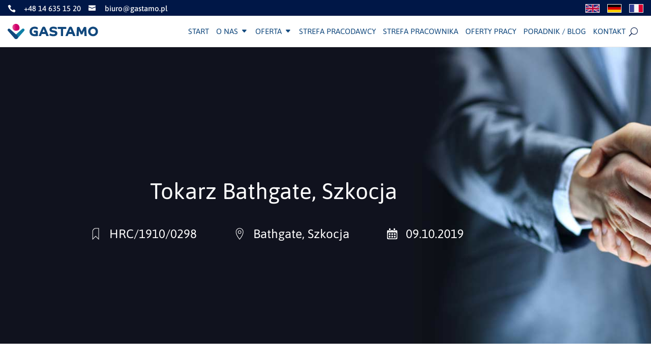

--- FILE ---
content_type: application/javascript
request_url: https://gastamo.pl/wp-content/themes/Divi-Child/ds-script.js?ver=6.9
body_size: 962
content:
// Custom JS goes here ------------

jQuery(function($){ // use jQuery code inside this to avoid "$ is not defined" error
	$('.gastamo_loadmore:not(.loadmore_tags):not(.loadmore_cats)').click(function(){
 
		var button = $(this),
		    data = {
			'action': 'loadmore',
			'query': gastamo_loadmore_params.posts, // that's how we get params from wp_localize_script() function
			'page' : gastamo_loadmore_params.current_page
		};
 
		$.ajax({ // you can also use $.post here
			url : gastamo_loadmore_params.ajaxurl, // AJAX handler
			data : data,
			type : 'POST',
			beforeSend : function ( xhr ) {
				button.text('Wczytuję oferty...'); // change the button text, you can also add a preloader image
			},
			success : function( data ){
				if( data ) { 
					
					button.text( 'Więcej ofert pracy' ).prev().before(data); // insert new posts
					//button.remove();
					gastamo_loadmore_params.current_page++;
 
					if ( gastamo_loadmore_params.current_page == gastamo_loadmore_params.max_page ) 
						button.remove(); // if last page, remove the button
 
					// you can also fire the "post-load" event here if you use a plugin that requires it
					// $( document.body ).trigger( 'post-load' );
				} else {
					button.remove(); // if no data, remove the button as well
				}
			}
		});
	});
	$('.gastamo_loadmore.loadmore_tags').click(function(){
 
		var button = $(this),
		    data = {
			'action': 'loadmore_tags',
			'query': gastamo_loadmore_params_tags.posts, // that's how we get params from wp_localize_script() function
			'page' : gastamo_loadmore_params_tags.current_page
		};
 
		$.ajax({ // you can also use $.post here
			url : gastamo_loadmore_params_tags.ajaxurl, // AJAX handler
			data : data,
			type : 'POST',
			beforeSend : function ( xhr ) {
				button.text('Wczytuję oferty...'); // change the button text, you can also add a preloader image
			},
			success : function( data ){
				if( data ) { 
					
					button.text( 'Więcej ofert pracy' ).prev().before(data); // insert new posts
					//button.remove();
					gastamo_loadmore_params_tags.current_page++;
 
					if ( gastamo_loadmore_params_tags.current_page == gastamo_loadmore_params_tags.max_page ) 
						button.remove(); // if last page, remove the button
 
					// you can also fire the "post-load" event here if you use a plugin that requires it
					// $( document.body ).trigger( 'post-load' );
				} else {
					button.remove(); // if no data, remove the button as well
				}
			}
		});
	});
	
	/* CATS */
	$('.gastamo_loadmore.loadmore_cats').click(function(){
 
		var button = $(this),
		    data = {
			'action': 'loadmore_cats',
			'query': gastamo_loadmore_params_cats.posts, // that's how we get params from wp_localize_script() function
			'page' : gastamo_loadmore_params_cats.current_page
		};
 
		$.ajax({ // you can also use $.post here
			url : gastamo_loadmore_params_cats.ajaxurl, // AJAX handler
			data : data,
			type : 'POST',
			beforeSend : function ( xhr ) {
				button.text('Wczytuję oferty...'); // change the button text, you can also add a preloader image
			},
			success : function( data ){
				if( data ) { 
					
					button.text( 'Więcej ofert pracy' ).prev().before(data); // insert new posts
					//button.remove();
					gastamo_loadmore_params_cats.current_page++;
 
					if ( gastamo_loadmore_params_cats.current_page == gastamo_loadmore_params_cats.max_page ) 
						button.remove(); // if last page, remove the button
 
					// you can also fire the "post-load" event here if you use a plugin that requires it
					// $( document.body ).trigger( 'post-load' );
				} else {
					button.remove(); // if no data, remove the button as well
				}
			}
		});
	});
	function setCookie(name,value,days) {
		var expires = "";
		if (days) {
			var date = new Date();
			date.setTime(date.getTime() + (days*24*60*60*1000));
			expires = "; expires=" + date.toUTCString();
		}
		document.cookie = name + "=" + (value || "")  + expires + "; path=/";
	}
	function getCookie(name) {
		var nameEQ = name + "=";
		var ca = document.cookie.split(';');
		for(var i=0;i < ca.length;i++) {
			var c = ca[i];
			while (c.charAt(0)===' ') c = c.substring(1,c.length);
			if (c.indexOf(nameEQ) === 0) return c.substring(nameEQ.length,c.length);
		}
		return null;
	}
	
	$('.op-single-btn').on('click',function(){
		var refName = $('.head-ref').text();
		setCookie("ofname",refName,30);
	});
	$("a.btn-aplikuj").each (function(){
		$(this).on('click',function(){
		   var refName = $(this).closest('article').find('.ref_num').text();
			setCookie("ofname",refName,30);
		});
	});
	var ofertaPracy=getCookie("ofname");
	$('#of_pracy').val(ofertaPracy);
});